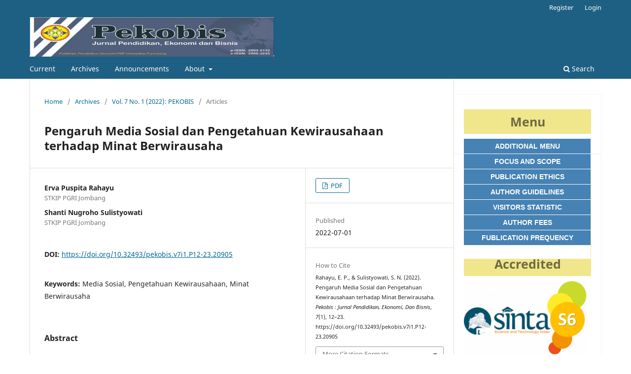

--- FILE ---
content_type: text/html; charset=utf-8
request_url: https://openjournal.unpam.ac.id/index.php/Pekobis/article/view/20905
body_size: 7420
content:
<!DOCTYPE html>
<html lang="en-US" xml:lang="en-US">
<head>
	<meta charset="utf-8">
	<meta name="viewport" content="width=device-width, initial-scale=1.0">
	<title>
		Pengaruh Media Sosial dan Pengetahuan Kewirausahaan terhadap Minat Berwirausaha
							| Pekobis : Jurnal Pendidikan, Ekonomi, dan Bisnis
			</title>

	
<meta name="generator" content="Open Journal Systems 3.3.0.22" />
<link rel="schema.DC" href="http://purl.org/dc/elements/1.1/" />
<meta name="DC.Creator.PersonalName" content="Erva Puspita Rahayu"/>
<meta name="DC.Creator.PersonalName" content="Shanti Nugroho Sulistyowati"/>
<meta name="DC.Date.created" scheme="ISO8601" content="2022-07-01"/>
<meta name="DC.Date.dateSubmitted" scheme="ISO8601" content="2022-06-04"/>
<meta name="DC.Date.issued" scheme="ISO8601" content="2022-07-09"/>
<meta name="DC.Date.modified" scheme="ISO8601" content="2022-12-21"/>
<meta name="DC.Description" xml:lang="en" content="Tujuan dari penelitian yaitu mengetahui, 1)pengaruh parsial media sosial terhadap minat berwirausaha,2)pengaruh parsial pengetahuan kewirausahaan terhadap minat berwirausaha, 3)pengaruh secara simultan media sosial dan pengetahuan kewirausahaan terhadap minat berwirausaha mahasiswa STKIP PGRI Jombang. Penelitian ini adalah penelitian kuantitatif, dimana menggunakan analisis regresi linier berganda sebagai pendekatannya. Jumlah populasi sebanyak 295 mahasiswa aktif, diambil dengan teknik proportional random sampling. Sampel penelitian sebanyak 75 mahasiswa, diambil secara proporsional dari enam program studi. Temuan penelitian menunjukkan: 1) Sosial media berpengaruh terhadap minat wirausaha mahasiswa; 2) Pengetahuan kewirausahaan berpengaruh terhadap minat berwirausaha mahasiswa; 3) Sosial media dan pengetahuan kewirausahaan berpengaruh terhadap minat berwirausaha mahasiswa STKIP PGRI Jombang, dilihat dari uji simultan dimana sig 0,00 &amp;lt; 0,05."/>
<meta name="DC.Format" scheme="IMT" content="application/pdf"/>
<meta name="DC.Identifier" content="20905"/>
<meta name="DC.Identifier.pageNumber" content="12-23"/>
<meta name="DC.Identifier.DOI" content="10.32493/pekobis.v7i1.P12-23.20905"/>
<meta name="DC.Identifier.URI" content="https://openjournal.unpam.ac.id/index.php/Pekobis/article/view/20905"/>
<meta name="DC.Language" scheme="ISO639-1" content="en"/>
<meta name="DC.Rights" content="Copyright (c) 2022 Pekobis : Jurnal Pendidikan, Ekonomi, dan Bisnis"/>
<meta name="DC.Rights" content=""/>
<meta name="DC.Source" content="Pekobis : Jurnal Pendidikan, Ekonomi, dan Bisnis"/>
<meta name="DC.Source.ISSN" content="2686-3235"/>
<meta name="DC.Source.Issue" content="1"/>
<meta name="DC.Source.Volume" content="7"/>
<meta name="DC.Source.URI" content="https://openjournal.unpam.ac.id/index.php/Pekobis"/>
<meta name="DC.Subject" xml:lang="en" content="Media Sosial"/>
<meta name="DC.Subject" xml:lang="en" content="Pengetahuan Kewirausahaan"/>
<meta name="DC.Subject" xml:lang="en" content="Minat Berwirausaha"/>
<meta name="DC.Title" content="Pengaruh Media Sosial dan Pengetahuan Kewirausahaan terhadap Minat Berwirausaha"/>
<meta name="DC.Type" content="Text.Serial.Journal"/>
<meta name="DC.Type.articleType" content="Articles"/>
<meta name="robots" content="index, follow, max-snippet:-1, max-image-preview:large, max-video-preview:-1"/>
<meta name="googlebot" content="index, follow, max-snippet:-1, max-image-preview:large, max-video-preview:-1"/>
<meta name="bingbot" content="index, follow, max-snippet:-1, max-image-preview:large, max-video-preview:-1"/>
<link rel="canonical" href="https://openjournal.unpam.ac.id/index.php/Pekobis/article/view/20905"/>
<meta name="gs_meta_revision" content="1.1"/>
<meta name="citation_journal_title" content="Pekobis : Jurnal Pendidikan, Ekonomi, dan Bisnis"/>
<meta name="citation_journal_abbrev" content="Pekobis : 	j.pendidik., Ekonomi, dan Bisnis"/>
<meta name="citation_issn" content="2686-3235"/> 
<meta name="citation_author" content="Erva Puspita Rahayu"/>
<meta name="citation_author_institution" content="STKIP PGRI Jombang"/>
<meta name="citation_author" content="Shanti Nugroho Sulistyowati"/>
<meta name="citation_author_institution" content="STKIP PGRI Jombang"/>
<meta name="citation_title" content="Pengaruh Media Sosial dan Pengetahuan Kewirausahaan terhadap Minat Berwirausaha"/>
<meta name="citation_language" content="en"/>
<meta name="citation_date" content="2022/07/01"/>
<meta name="citation_volume" content="7"/>
<meta name="citation_issue" content="1"/>
<meta name="citation_firstpage" content="12"/>
<meta name="citation_lastpage" content="23"/>
<meta name="citation_doi" content="10.32493/pekobis.v7i1.P12-23.20905"/>
<meta name="citation_abstract_html_url" content="https://openjournal.unpam.ac.id/index.php/Pekobis/article/view/20905"/>
<meta name="citation_keywords" xml:lang="en" content="Media Sosial"/>
<meta name="citation_keywords" xml:lang="en" content="Pengetahuan Kewirausahaan"/>
<meta name="citation_keywords" xml:lang="en" content="Minat Berwirausaha"/>
<meta name="citation_pdf_url" content="https://openjournal.unpam.ac.id/index.php/Pekobis/article/download/20905/pdf"/>
<meta name="citation_reference" content="Abdullah, D., &amp; Septiany, F. R. (n.d.). PENGARUH MOTIVASI DAN PENGETAHUAN KEWIRAUSAHAAN. 316â€“331."/>
<meta name="citation_reference" content="Anggraeni, A., &amp; Purba, M. A. (n.d.). No Title."/>
<meta name="citation_reference" content="Aprilia, R., Sriati, A., &amp; Hendrawati, S. (2018). Tingkat Kecanduan Media Sosial pada Remaja. 3(1), 41â€“53."/>
<meta name="citation_reference" content="Dan, P., &amp; Pembelajaran, T. (2021). Peluang dan tantangan pembelajaran digital di era industri 4.0 menuju era 5.0 â€. 1, 381â€“394."/>
<meta name="citation_reference" content="Ekonomi, F., Ngurah, U., &amp; Denpasar, R. (2020). ISSN : 2337-3067 PENGARUH TINGKAT PENGGUNAAN MEDIA SOSIAL DAN MOTIVASI TERHADAP MINAT BERWIRAUSAHA PADA MAHASISWA PROGRAM STUDI MANAJEMAN PERGURUAN TINGGI DI KOTA DENPASAR."/>
<meta name="citation_reference" content="Sumerta et al ., 2019 . Mengembangkan kreativitas dalam berwirausaha terutama di kalangan mahasiswa ( Kompas . com , 2016 ). 7, 627â€“652."/>
<meta name="citation_reference" content="Entrepreneurship, A., Bangsa, T., &amp; Mcclelland, M. D. (2012). MAHASISWA DI LINGKUNGAN PERGURUAN TINGGI. 68â€“72."/>
<meta name="citation_reference" content="Jaya, U. B. (n.d.). Rencana Strategi Dalam Menerapkan Pendidikan Kewirausahaan Di Perguruan Tinggi Melalui Proses Pembelajaran yang."/>
<meta name="citation_reference" content="Journal, D., Education, O., Interdiana, A., Sari, C., Karlina, E., &amp; Rasam, F. (2021). Peran pendidikan kewirausahaan dan motivasi berwirausaha dalam menumbuhkan sikap mental kewirausahaan peserta didik. 7(2), 403â€“412."/>
<meta name="citation_reference" content="Koranti, K. (2013). ANALISIS PENGARUH FAKTOR EKSTERNAL DAN INTERNAL. 5(1998), 8â€“9."/>
<meta name="citation_reference" content="Laugu, N. (2020). Eksistensi Media Sosial , Youtube , Instagram dan Whatsapp Ditengah Pandemi Covid-19 Dikalangan Masyarakat Virtual Indonesia. 4(1), 41â€“57."/>
<meta name="citation_reference" content="Lenaini, I., Islam, U., Raden, N., &amp; Palembang, F. (2021). TEKNIK PENGAMBILAN SAMPEL PURPOSIVE DAN. 6(1), 33â€“39."/>
<meta name="citation_reference" content="Pendidikan, D. I., &amp; Dan, D. (2014). Model Pendidikan Kewirausahaan di Pendidikan Dasar dan Menengah â€“Endang Mulyani. 20, 1â€“18."/>
<meta name="citation_reference" content="Pendidikan, T., &amp; Pembelajaran, D. A. N. (2015). Jurnal Dinamika Manajemen. 6(1), 97â€“ 120."/>
<meta name="citation_reference" content="Prasetyo, P. E. (2018). PERAN STRATEGIS KEWIRAUSAHAAN DALAM MENDUKUNG. 84â€“94."/>
<meta name="citation_reference" content="Puspitarini, D. S., &amp; Nuraeni, R. (2019). PEMANFAATAN MEDIA SOSIAL SEBAGAI MEDIA PROMOSI ( Studi Deskriptif pada Happy Go Lucky House ). 3."/>
<meta name="citation_reference" content="Rahayu, E. S., Laela, S., &amp; Berwirausaha, M. (2018). Pengaruh minat berwirausaha dan penggunaan sosial media terhadap kewirausahaan mahasiswa. 20(03), 203â€“216."/>
<meta name="citation_reference" content="Salsabilah, A. S., Dewi, D. A., &amp; Furnamasari, Y. F. (2021). Peran Guru Dalam Mewujudkan Pendidikan Karakter. 5(20), 7164â€“7169."/>
<meta name="citation_reference" content="Sidiq, F. (n.d.). MEMANFAATKAN MEDIA SOSIAL PADA DAERAH. 69â€“76."/>
<meta name="citation_reference" content="Simbolon, N. (2014). Faktor Faktor Yang Mempengaruhi Minat Belajar Peserta Didik. Elementary School Journal Pgsd Fip Unimed, 1(2), 14â€“19."/>
<meta name="citation_reference" content="Shanty, M., &amp; Jombang, P. (2020). PENGARUH SELF EFFICACY TERHADAP MINAT BERWIRAUSAHA 14, 275â€“280. https://doi.org/10.19184/jpe.v14i2.19526."/>
<script type="application/ld+json">{
    "@context": "https://schema.org",
    "@type": "ScholarlyArticle",
    "headline": "Pengaruh Media Sosial dan Pengetahuan Kewirausahaan terhadap Minat Berwirausaha",
    "datePublished": "2022-07-01",
    "dateModified": "2022-12-21",
    "author": [
        {
            "@type": "Person",
            "name": "Erva Puspita Rahayu",
            "affiliation": "STKIP PGRI Jombang"
        },
        {
            "@type": "Person",
            "name": "Shanti Nugroho Sulistyowati",
            "affiliation": "STKIP PGRI Jombang"
        }
    ],
    "publisher": {
        "@type": "Organization",
        "name": "Pekobis : Jurnal Pendidikan, Ekonomi, dan Bisnis"
    },
    "keywords": "Media Sosial, Pengetahuan Kewirausahaan, Minat Berwirausaha",
    "abstract": "Tujuan dari penelitian yaitu mengetahui, 1)pengaruh parsial media sosial terhadap minat berwirausaha,2)pengaruh parsial pengetahuan kewirausahaan terhadap minat berwirausaha, 3)pengaruh secara simultan media sosial dan pengetahuan kewirausahaan terhadap minat berwirausaha mahasiswa STKIP PGRI Jombang. Penelitian ini adalah penelitian kuantitatif, dimana menggunakan analisis regresi linier berganda sebagai pendekatannya. Jumlah populasi sebanyak 295 mahasiswa aktif, diambil dengan teknik proportional random sampling. Sampel penelitian sebanyak 75 mahasiswa, diambil secara proporsional dari enam program studi. Temuan penelitian menunjukkan: 1) Sosial media berpengaruh terhadap minat wirausaha mahasiswa; 2) Pengetahuan kewirausahaan berpengaruh terhadap minat berwirausaha mahasiswa; 3) Sosial media dan pengetahuan kewirausahaan berpengaruh terhadap minat berwirausaha mahasiswa STKIP PGRI Jombang, dilihat dari uji simultan dimana sig 0,00 &lt; 0,05.",
    "identifier": {
        "@type": "PropertyValue",
        "propertyID": "DOI",
        "value": "10.32493/pekobis.v7i1.P12-23.20905"
    }
}</script>
<meta property="og:type" content="article"/>
<meta property="og:title" content="Pengaruh Media Sosial dan Pengetahuan Kewirausahaan terhadap Minat Berwirausaha"/>
<meta property="og:url" content="https://openjournal.unpam.ac.id/index.php/Pekobis/article/view/20905"/>
<meta property="og:site_name" content="Pekobis : Jurnal Pendidikan, Ekonomi, dan Bisnis"/>
<meta property="og:description" content="Tujuan dari penelitian yaitu mengetahui, 1)pengaruh parsial media sosial terhadap minat berwirausaha,2)pengaruh parsial pengetahuan kewirausahaan terhadap minat berwirausaha, 3)pengaruh secara simulta..."/>
<meta property="article:published_time" content="2022-07-01T00:00:00+07:00"/>
<meta property="article:modified_time" content="2022-12-21T10:46:24+07:00"/>
<meta property="article:author" content="Erva Puspita Rahayu"/>
<meta property="article:author" content="Shanti Nugroho Sulistyowati"/>
<meta name="twitter:card" content="summary"/>
<meta name="twitter:title" content="Pengaruh Media Sosial dan Pengetahuan Kewirausahaan terhadap Minat Berwirausaha"/>
<meta name="twitter:description" content="Tujuan dari penelitian yaitu mengetahui, 1)pengaruh parsial media sosial terhadap minat berwirausaha,2)pengaruh parsial pengetahuan kewirausahaan terhadap minat berwirausaha, 3)pengaruh secara simulta..."/>
<meta name="DC.Title" content="Pengaruh Media Sosial dan Pengetahuan Kewirausahaan terhadap Minat Berwirausaha"/>
<meta name="DC.Publisher" content="Pekobis : Jurnal Pendidikan, Ekonomi, dan Bisnis"/>
<meta name="DC.Date" content="2022-07-01"/>
<meta name="DC.Type" content="Text.Article"/>
<meta name="DC.Format" content="text/html"/>
<meta name="DC.Language" content="en"/>
<meta name="DC.Creator" content="Erva Puspita Rahayu"/>
<meta name="DC.Creator" content="Shanti Nugroho Sulistyowati"/>
<meta name="DC.Description" content="Tujuan dari penelitian yaitu mengetahui, 1)pengaruh parsial media sosial terhadap minat berwirausaha,2)pengaruh parsial pengetahuan kewirausahaan terhadap minat berwirausaha, 3)pengaruh secara simultan media sosial dan pengetahuan kewirausahaan terhadap minat berwirausaha mahasiswa STKIP PGRI Jombang. Penelitian ini adalah penelitian kuantitatif, dimana menggunakan analisis regresi linier berganda sebagai pendekatannya. Jumlah populasi sebanyak 295 mahasiswa aktif, diambil dengan teknik proportional random sampling. Sampel penelitian sebanyak 75 mahasiswa, diambil secara proporsional dari enam program studi. Temuan penelitian menunjukkan: 1) Sosial media berpengaruh terhadap minat wirausaha mahasiswa; 2) Pengetahuan kewirausahaan berpengaruh terhadap minat berwirausaha mahasiswa; 3) Sosial media dan pengetahuan kewirausahaan berpengaruh terhadap minat berwirausaha mahasiswa STKIP PGRI Jombang, dilihat dari uji simultan dimana sig 0,00 &amp;lt; 0,05."/>
<link rel="alternate" type="application/atom+xml" href="https://openjournal.unpam.ac.id/index.php/Pekobis/gateway/plugin/AnnouncementFeedGatewayPlugin/atom">
<link rel="alternate" type="application/rdf+xml" href="https://openjournal.unpam.ac.id/index.php/Pekobis/gateway/plugin/AnnouncementFeedGatewayPlugin/rss">
<link rel="alternate" type="application/rss+xml" href="https://openjournal.unpam.ac.id/index.php/Pekobis/gateway/plugin/AnnouncementFeedGatewayPlugin/rss2">
	<link rel="stylesheet" href="https://openjournal.unpam.ac.id/index.php/Pekobis/$$$call$$$/page/page/css?name=stylesheet" type="text/css" /><link rel="stylesheet" href="https://openjournal.unpam.ac.id/index.php/Pekobis/$$$call$$$/page/page/css?name=font" type="text/css" /><link rel="stylesheet" href="https://openjournal.unpam.ac.id/lib/pkp/styles/fontawesome/fontawesome.css?v=3.3.0.22" type="text/css" /><link rel="stylesheet" href="https://openjournal.unpam.ac.id/public/journals/9/styleSheet.css?d=2024-08-29+14%3A50%3A58" type="text/css" />
</head>
<body class="pkp_page_article pkp_op_view has_site_logo" dir="ltr">

	<div class="pkp_structure_page">

				<header class="pkp_structure_head" id="headerNavigationContainer" role="banner">
						
 <nav class="cmp_skip_to_content" aria-label="Jump to content links">
	<a href="#pkp_content_main">Skip to main content</a>
	<a href="#siteNav">Skip to main navigation menu</a>
		<a href="#pkp_content_footer">Skip to site footer</a>
</nav>

			<div class="pkp_head_wrapper">

				<div class="pkp_site_name_wrapper">
					<button class="pkp_site_nav_toggle">
						<span>Open Menu</span>
					</button>
										<div class="pkp_site_name">
																<a href="						https://openjournal.unpam.ac.id/index.php/Pekobis/index
					" class="is_img">
							<img src="https://openjournal.unpam.ac.id/public/journals/9/pageHeaderLogoImage_en_US.jpg" width="6059" height="978"  />
						</a>
										</div>
				</div>

				
				<nav class="pkp_site_nav_menu" aria-label="Site Navigation">
					<a id="siteNav"></a>
					<div class="pkp_navigation_primary_row">
						<div class="pkp_navigation_primary_wrapper">
																				<ul id="navigationPrimary" class="pkp_navigation_primary pkp_nav_list">
								<li class="">
				<a href="https://openjournal.unpam.ac.id/index.php/Pekobis/issue/current">
					Current
				</a>
							</li>
								<li class="">
				<a href="https://openjournal.unpam.ac.id/index.php/Pekobis/issue/archive">
					Archives
				</a>
							</li>
								<li class="">
				<a href="https://openjournal.unpam.ac.id/index.php/Pekobis/announcement">
					Announcements
				</a>
							</li>
								<li class="">
				<a href="https://openjournal.unpam.ac.id/index.php/Pekobis/about">
					About
				</a>
									<ul>
																					<li class="">
									<a href="https://openjournal.unpam.ac.id/index.php/Pekobis/about">
										About the Journal
									</a>
								</li>
																												<li class="">
									<a href="https://openjournal.unpam.ac.id/index.php/Pekobis/about/submissions">
										Submissions
									</a>
								</li>
																												<li class="">
									<a href="https://openjournal.unpam.ac.id/index.php/Pekobis/about/editorialTeam">
										Editorial Team
									</a>
								</li>
																												<li class="">
									<a href="https://openjournal.unpam.ac.id/index.php/Pekobis/about/privacy">
										Privacy Statement
									</a>
								</li>
																												<li class="">
									<a href="https://openjournal.unpam.ac.id/index.php/Pekobis/about/contact">
										Contact
									</a>
								</li>
																		</ul>
							</li>
			</ul>

				

																						<div class="pkp_navigation_search_wrapper">
									<a href="https://openjournal.unpam.ac.id/index.php/Pekobis/search" class="pkp_search pkp_search_desktop">
										<span class="fa fa-search" aria-hidden="true"></span>
										Search
									</a>
								</div>
													</div>
					</div>
					<div class="pkp_navigation_user_wrapper" id="navigationUserWrapper">
							<ul id="navigationUser" class="pkp_navigation_user pkp_nav_list">
								<li class="profile">
				<a href="https://openjournal.unpam.ac.id/index.php/Pekobis/user/register">
					Register
				</a>
							</li>
								<li class="profile">
				<a href="https://openjournal.unpam.ac.id/index.php/Pekobis/login">
					Login
				</a>
							</li>
										</ul>

					</div>
				</nav>
			</div><!-- .pkp_head_wrapper -->
		</header><!-- .pkp_structure_head -->

						<div class="pkp_structure_content has_sidebar">
			<div class="pkp_structure_main" role="main">
				<a id="pkp_content_main"></a>

<div class="page page_article">
			<nav class="cmp_breadcrumbs" role="navigation" aria-label="You are here:">
	<ol>
		<li>
			<a href="https://openjournal.unpam.ac.id/index.php/Pekobis/index">
				Home
			</a>
			<span class="separator">/</span>
		</li>
		<li>
			<a href="https://openjournal.unpam.ac.id/index.php/Pekobis/issue/archive">
				Archives
			</a>
			<span class="separator">/</span>
		</li>
					<li>
				<a href="https://openjournal.unpam.ac.id/index.php/Pekobis/issue/view/1033">
					Vol. 7 No. 1 (2022): PEKOBIS
				</a>
				<span class="separator">/</span>
			</li>
				<li class="current" aria-current="page">
			<span aria-current="page">
									Articles
							</span>
		</li>
	</ol>
</nav>
	
		  	 <article class="obj_article_details">

		
	<h1 class="page_title">
		Pengaruh Media Sosial dan Pengetahuan Kewirausahaan terhadap Minat Berwirausaha
	</h1>

	
	<div class="row">
		<div class="main_entry">

							<section class="item authors">
					<h2 class="pkp_screen_reader">Authors</h2>
					<ul class="authors">
											<li>
							<span class="name">
								Erva Puspita Rahayu
							</span>
															<span class="affiliation">
									STKIP PGRI Jombang
																	</span>
																				</li>
											<li>
							<span class="name">
								Shanti Nugroho Sulistyowati
							</span>
															<span class="affiliation">
									STKIP PGRI Jombang
																	</span>
																				</li>
										</ul>
				</section>
			
																												<section class="item doi">
						<h2 class="label">
														DOI:
						</h2>
						<span class="value">
							<a href="https://doi.org/10.32493/pekobis.v7i1.P12-23.20905">
								https://doi.org/10.32493/pekobis.v7i1.P12-23.20905
							</a>
						</span>
					</section>
							
									<section class="item keywords">
				<h2 class="label">
										Keywords:
				</h2>
				<span class="value">
											Media Sosial, 											Pengetahuan Kewirausahaan, 											Minat Berwirausaha									</span>
			</section>
			
										<section class="item abstract">
					<h2 class="label">Abstract</h2>
					Tujuan dari penelitian yaitu mengetahui, 1)pengaruh parsial media sosial terhadap minat berwirausaha,2)pengaruh parsial pengetahuan kewirausahaan terhadap minat berwirausaha, 3)pengaruh secara simultan media sosial dan pengetahuan kewirausahaan terhadap minat berwirausaha mahasiswa STKIP PGRI Jombang. Penelitian ini adalah penelitian kuantitatif, dimana menggunakan analisis regresi linier berganda sebagai pendekatannya. Jumlah populasi sebanyak 295 mahasiswa aktif, diambil dengan teknik proportional random sampling. Sampel penelitian sebanyak 75 mahasiswa, diambil secara proporsional dari enam program studi. Temuan penelitian menunjukkan: 1) Sosial media berpengaruh terhadap minat wirausaha mahasiswa; 2) Pengetahuan kewirausahaan berpengaruh terhadap minat berwirausaha mahasiswa; 3) Sosial media dan pengetahuan kewirausahaan berpengaruh terhadap minat berwirausaha mahasiswa STKIP PGRI Jombang, dilihat dari uji simultan dimana sig 0,00 &lt; 0,05.
				</section>
			
			

																										
										<section class="item references">
					<h2 class="label">
						References
					</h2>
					<div class="value">
																					<p>Abdullah, D., &amp; Septiany, F. R. (n.d.). PENGARUH MOTIVASI DAN PENGETAHUAN KEWIRAUSAHAAN. 316â€“331. </p>
															<p>Anggraeni, A., &amp; Purba, M. A. (n.d.). No Title. </p>
															<p>Aprilia, R., Sriati, A., &amp; Hendrawati, S. (2018). Tingkat Kecanduan Media Sosial pada Remaja. 3(1), 41â€“53. </p>
															<p>Dan, P., &amp; Pembelajaran, T. (2021). Peluang dan tantangan pembelajaran digital di era industri 4.0 menuju era 5.0 â€. 1, 381â€“394. </p>
															<p>Ekonomi, F., Ngurah, U., &amp; Denpasar, R. (2020). ISSN : 2337-3067 PENGARUH TINGKAT PENGGUNAAN MEDIA SOSIAL DAN MOTIVASI TERHADAP MINAT BERWIRAUSAHA PADA MAHASISWA PROGRAM STUDI MANAJEMAN PERGURUAN TINGGI DI KOTA DENPASAR. </p>
															<p>Sumerta et al ., 2019 . Mengembangkan kreativitas dalam berwirausaha terutama di kalangan mahasiswa ( Kompas . com , 2016 ). 7, 627â€“652. </p>
															<p>Entrepreneurship, A., Bangsa, T., &amp; Mcclelland, M. D. (2012). MAHASISWA DI LINGKUNGAN PERGURUAN TINGGI. 68â€“72. </p>
															<p>Jaya, U. B. (n.d.). Rencana Strategi Dalam Menerapkan Pendidikan Kewirausahaan Di Perguruan Tinggi Melalui Proses Pembelajaran yang. </p>
															<p>Journal, D., Education, O., Interdiana, A., Sari, C., Karlina, E., &amp; Rasam, F. (2021). Peran pendidikan kewirausahaan dan motivasi berwirausaha dalam menumbuhkan sikap mental kewirausahaan peserta didik. 7(2), 403â€“412. </p>
															<p>Koranti, K. (2013). ANALISIS PENGARUH FAKTOR EKSTERNAL DAN INTERNAL. 5(1998), 8â€“9. </p>
															<p>Laugu, N. (2020). Eksistensi Media Sosial , Youtube , Instagram dan Whatsapp Ditengah Pandemi Covid-19 Dikalangan Masyarakat Virtual Indonesia. 4(1), 41â€“57. </p>
															<p>Lenaini, I., Islam, U., Raden, N., &amp; Palembang, F. (2021). TEKNIK PENGAMBILAN SAMPEL PURPOSIVE DAN. 6(1), 33â€“39. </p>
															<p>Pendidikan, D. I., &amp; Dan, D. (2014). Model Pendidikan Kewirausahaan di Pendidikan Dasar dan Menengah â€“Endang Mulyani. 20, 1â€“18. </p>
															<p>Pendidikan, T., &amp; Pembelajaran, D. A. N. (2015). Jurnal Dinamika Manajemen. 6(1), 97â€“ 120. </p>
															<p>Prasetyo, P. E. (2018). PERAN STRATEGIS KEWIRAUSAHAAN DALAM MENDUKUNG. 84â€“94. </p>
															<p>Puspitarini, D. S., &amp; Nuraeni, R. (2019). PEMANFAATAN MEDIA SOSIAL SEBAGAI MEDIA PROMOSI ( Studi Deskriptif pada Happy Go Lucky House ). 3. </p>
															<p>Rahayu, E. S., Laela, S., &amp; Berwirausaha, M. (2018). Pengaruh minat berwirausaha dan penggunaan sosial media terhadap kewirausahaan mahasiswa. 20(03), 203â€“216. </p>
															<p>Salsabilah, A. S., Dewi, D. A., &amp; Furnamasari, Y. F. (2021). Peran Guru Dalam Mewujudkan Pendidikan Karakter. 5(20), 7164â€“7169. </p>
															<p>Sidiq, F. (n.d.). MEMANFAATKAN MEDIA SOSIAL PADA DAERAH. 69â€“76. </p>
															<p>Simbolon, N. (2014). Faktor Faktor Yang Mempengaruhi Minat Belajar Peserta Didik. Elementary School Journal Pgsd Fip Unimed, 1(2), 14â€“19. </p>
															<p>Shanty, M., &amp; Jombang, P. (2020). PENGARUH SELF EFFICACY TERHADAP MINAT BERWIRAUSAHA 14, 275â€“280. <a href="https://doi.org/10.19184/jpe.v14i2.19526">https://doi.org/10.19184/jpe.v14i2.19526</a>. </p>
																		</div>
				</section>
			
		</div><!-- .main_entry -->

		<div class="entry_details">

						
										<div class="item galleys">
					<h2 class="pkp_screen_reader">
						Downloads
					</h2>
					<ul class="value galleys_links">
													<li>
								
	
							

<a class="obj_galley_link pdf" href="https://openjournal.unpam.ac.id/index.php/Pekobis/article/view/20905/pdf">

		
	PDF

	</a>
							</li>
											</ul>
				</div>
						
						<div class="item published">
				<section class="sub_item">
					<h2 class="label">
						Published
					</h2>
					<div class="value">
																			<span>2022-07-01</span>
																	</div>
				</section>
							</div>
			
										<div class="item citation">
					<section class="sub_item citation_display">
						<h2 class="label">
							How to Cite
						</h2>
						<div class="value">
							<div id="citationOutput" role="region" aria-live="polite">
								<div class="csl-bib-body">
  <div class="csl-entry">Rahayu, E. P., &#38; Sulistyowati, S. N. (2022). Pengaruh Media Sosial dan Pengetahuan Kewirausahaan terhadap Minat Berwirausaha. <i>Pekobis : Jurnal Pendidikan, Ekonomi, Dan Bisnis</i>, <i>7</i>(1), 12–23. https://doi.org/10.32493/pekobis.v7i1.P12-23.20905</div>
</div>
							</div>
							<div class="citation_formats">
								<button class="cmp_button citation_formats_button" aria-controls="cslCitationFormats" aria-expanded="false" data-csl-dropdown="true">
									More Citation Formats
								</button>
								<div id="cslCitationFormats" class="citation_formats_list" aria-hidden="true">
									<ul class="citation_formats_styles">
																					<li>
												<a
													rel="nofollow"
													aria-controls="citationOutput"
													href="https://openjournal.unpam.ac.id/index.php/Pekobis/citationstylelanguage/get/acm-sig-proceedings?submissionId=20905&amp;publicationId=17981"
													data-load-citation
													data-json-href="https://openjournal.unpam.ac.id/index.php/Pekobis/citationstylelanguage/get/acm-sig-proceedings?submissionId=20905&amp;publicationId=17981&amp;return=json"
												>
													ACM
												</a>
											</li>
																					<li>
												<a
													rel="nofollow"
													aria-controls="citationOutput"
													href="https://openjournal.unpam.ac.id/index.php/Pekobis/citationstylelanguage/get/acs-nano?submissionId=20905&amp;publicationId=17981"
													data-load-citation
													data-json-href="https://openjournal.unpam.ac.id/index.php/Pekobis/citationstylelanguage/get/acs-nano?submissionId=20905&amp;publicationId=17981&amp;return=json"
												>
													ACS
												</a>
											</li>
																					<li>
												<a
													rel="nofollow"
													aria-controls="citationOutput"
													href="https://openjournal.unpam.ac.id/index.php/Pekobis/citationstylelanguage/get/apa?submissionId=20905&amp;publicationId=17981"
													data-load-citation
													data-json-href="https://openjournal.unpam.ac.id/index.php/Pekobis/citationstylelanguage/get/apa?submissionId=20905&amp;publicationId=17981&amp;return=json"
												>
													APA
												</a>
											</li>
																					<li>
												<a
													rel="nofollow"
													aria-controls="citationOutput"
													href="https://openjournal.unpam.ac.id/index.php/Pekobis/citationstylelanguage/get/associacao-brasileira-de-normas-tecnicas?submissionId=20905&amp;publicationId=17981"
													data-load-citation
													data-json-href="https://openjournal.unpam.ac.id/index.php/Pekobis/citationstylelanguage/get/associacao-brasileira-de-normas-tecnicas?submissionId=20905&amp;publicationId=17981&amp;return=json"
												>
													ABNT
												</a>
											</li>
																					<li>
												<a
													rel="nofollow"
													aria-controls="citationOutput"
													href="https://openjournal.unpam.ac.id/index.php/Pekobis/citationstylelanguage/get/chicago-author-date?submissionId=20905&amp;publicationId=17981"
													data-load-citation
													data-json-href="https://openjournal.unpam.ac.id/index.php/Pekobis/citationstylelanguage/get/chicago-author-date?submissionId=20905&amp;publicationId=17981&amp;return=json"
												>
													Chicago
												</a>
											</li>
																					<li>
												<a
													rel="nofollow"
													aria-controls="citationOutput"
													href="https://openjournal.unpam.ac.id/index.php/Pekobis/citationstylelanguage/get/harvard-cite-them-right?submissionId=20905&amp;publicationId=17981"
													data-load-citation
													data-json-href="https://openjournal.unpam.ac.id/index.php/Pekobis/citationstylelanguage/get/harvard-cite-them-right?submissionId=20905&amp;publicationId=17981&amp;return=json"
												>
													Harvard
												</a>
											</li>
																					<li>
												<a
													rel="nofollow"
													aria-controls="citationOutput"
													href="https://openjournal.unpam.ac.id/index.php/Pekobis/citationstylelanguage/get/ieee?submissionId=20905&amp;publicationId=17981"
													data-load-citation
													data-json-href="https://openjournal.unpam.ac.id/index.php/Pekobis/citationstylelanguage/get/ieee?submissionId=20905&amp;publicationId=17981&amp;return=json"
												>
													IEEE
												</a>
											</li>
																					<li>
												<a
													rel="nofollow"
													aria-controls="citationOutput"
													href="https://openjournal.unpam.ac.id/index.php/Pekobis/citationstylelanguage/get/modern-language-association?submissionId=20905&amp;publicationId=17981"
													data-load-citation
													data-json-href="https://openjournal.unpam.ac.id/index.php/Pekobis/citationstylelanguage/get/modern-language-association?submissionId=20905&amp;publicationId=17981&amp;return=json"
												>
													MLA
												</a>
											</li>
																					<li>
												<a
													rel="nofollow"
													aria-controls="citationOutput"
													href="https://openjournal.unpam.ac.id/index.php/Pekobis/citationstylelanguage/get/turabian-fullnote-bibliography?submissionId=20905&amp;publicationId=17981"
													data-load-citation
													data-json-href="https://openjournal.unpam.ac.id/index.php/Pekobis/citationstylelanguage/get/turabian-fullnote-bibliography?submissionId=20905&amp;publicationId=17981&amp;return=json"
												>
													Turabian
												</a>
											</li>
																					<li>
												<a
													rel="nofollow"
													aria-controls="citationOutput"
													href="https://openjournal.unpam.ac.id/index.php/Pekobis/citationstylelanguage/get/vancouver?submissionId=20905&amp;publicationId=17981"
													data-load-citation
													data-json-href="https://openjournal.unpam.ac.id/index.php/Pekobis/citationstylelanguage/get/vancouver?submissionId=20905&amp;publicationId=17981&amp;return=json"
												>
													Vancouver
												</a>
											</li>
																			</ul>
																			<div class="label">
											Download Citation
										</div>
										<ul class="citation_formats_styles">
																							<li>
													<a href="https://openjournal.unpam.ac.id/index.php/Pekobis/citationstylelanguage/download/ris?submissionId=20905&amp;publicationId=17981">
														<span class="fa fa-download"></span>
														Endnote/Zotero/Mendeley (RIS)
													</a>
												</li>
																							<li>
													<a href="https://openjournal.unpam.ac.id/index.php/Pekobis/citationstylelanguage/download/bibtex?submissionId=20905&amp;publicationId=17981">
														<span class="fa fa-download"></span>
														BibTeX
													</a>
												</li>
																					</ul>
																	</div>
							</div>
						</div>
					</section>
				</div>
			
										<div class="item issue">

											<section class="sub_item">
							<h2 class="label">
								Issue
							</h2>
							<div class="value">
								<a class="title" href="https://openjournal.unpam.ac.id/index.php/Pekobis/issue/view/1033">
									Vol. 7 No. 1 (2022): PEKOBIS
								</a>
							</div>
						</section>
					
											<section class="sub_item">
							<h2 class="label">
								Section
							</h2>
							<div class="value">
								Articles
							</div>
						</section>
					
									</div>
			
															
						
			

		</div><!-- .entry_details -->
	</div><!-- .row -->

</article>

	

</div><!-- .page -->

	</div><!-- pkp_structure_main -->

									<div class="pkp_structure_sidebar left" role="complementary" aria-label="Sidebar">
				<div class="pkp_block block_custom" id="customblock-sidebar">
	<h2 class="title">Menu</h2>
	<div class="content">
		<table width="100%" cellspacing="0" cellpadding="0" align="left">
<tbody>
<tr>
<td style="height: 25px; padding-top: 3px; padding-bottom: 3px; vertical-align: middle; border-bottom: 1px solid #ffffff; text-align: center; background-color: #4682b4;">
<p><span style="font-family: arial, helvetica, sans-serif;"><a href="#"><span style="color: #ffffff;"><strong>ADDITIONAL MENU</strong></span></a></span></p>
</td>
</tr>
<tr>
<td style="height: 25px; padding-top: 3px; padding-bottom: 3px; vertical-align: middle; border-bottom: 1px solid #ffffff; text-align: center; background-color: #4682b4;">
<p><span style="font-family: arial, helvetica, sans-serif;"><a href="/index.php/Pekobis/about/editorialPolicies#focusAndScope"><span style="color: #ffffff;"><strong>FOCUS AND SCOPE</strong></span></a></span></p>
</td>
</tr>
<tr>
<td style="height: 25px; padding-top: 3px; padding-bottom: 3px; vertical-align: middle; border-bottom: 1px solid #ffffff; text-align: center; background-color: #4682b4;">
<p><span style="font-family: arial, helvetica, sans-serif;"><a href="/index.php/Pekobis/about/editorialPolicies#custom-2"><span style="color: #ffffff;"><strong>PUBLICATION ETHICS</strong></span></a></span></p>
</td>
</tr>
<tr>
<td style="height: 25px; padding-top: 3px; padding-bottom: 3px; vertical-align: middle; border-bottom: 1px solid #ffffff; text-align: center; background-color: #4682b4;">
<p><span style="font-family: arial, helvetica, sans-serif;"><a href="/index.php/Pekobis/about/submissions#authorGuidelines"><span style="color: #ffffff;"><strong>AUTHOR GUIDELINES</strong></span></a></span></p>
</td>
</tr>
<tr>
<td style="height: 25px; padding-top: 3px; padding-bottom: 3px; vertical-align: middle; border-bottom: 1px solid #ffffff; text-align: center; background-color: #4682b4;">
<p><span style="font-family: arial, helvetica, sans-serif;"><a href="https://s05.flagcounter.com/count2/fRGR/bg_FFFFFF/txt_000000/border_CCCCCC/columns_2/maxflags_10/viewers_0/labels_1/pageviews_1/flags_0/percent_0/"><span style="color: #ffffff;"><strong>VISITORS STATISTIC</strong></span></a></span></p>
</td>
</tr>
<tr>
<td style="height: 25px; padding-top: 3px; padding-bottom: 3px; vertical-align: middle; border-bottom: 1px solid #ffffff; text-align: center; background-color: #4682b4;">
<p><span style="font-family: arial, helvetica, sans-serif;"><a href="/index.php/Pekobis/about/editorialPolicies#custom-1"><span style="color: #ffffff;"><strong>AUTHOR FEES</strong></span></a></span></p>
</td>
</tr>
<tr>
<td style="height: 25px; padding-top: 3px; padding-bottom: 3px; vertical-align: middle; border-bottom: 1px solid #ffffff; text-align: center; background-color: #4682b4;">
<p><span style="font-family: arial, helvetica, sans-serif;"><a href="/index.php/Pekobis/about/editorialPolicies#custom-3"><span style="color: #ffffff;"><strong>FUBLICATION PREQUENCY</strong></span></a></span></p>
</td>
</tr>
<tr>
<td style="height: 25px; padding-top: 3px; padding-bottom: 3px; vertical-align: middle; border-bottom: 1px solid #ffffff; text-align: center; background-color: #ffffff;">&nbsp;</td>
</tr>
</tbody>
</table>
	</div>
</div>
<div class="pkp_block block_custom" id="customblock-accredited">
	<h2 class="title">Accredited</h2>
	<div class="content">
		<center>
<p><a href="https://sinta.kemdikbud.go.id/journals/profile/8128" target="_blank" rel="noopener"><img src="https://openjournal.unpam.ac.id/public/site/images/pekobis_peko/sinta-6.png" alt="" width="202" height="120"></a></p>
</center>
	</div>
</div>
<div class="pkp_block block_custom" id="customblock-halamanindex">
	<h2 class="title">Indexing</h2>
	<div class="content">
		<center>
<p><a href="https://garuda.kemdikbud.go.id/journal/view/17746" target="_blank" rel="noopener"><img src="https://openjournal.unpam.ac.id/public/site/images/pekobis_peko/garuda2.png" alt=""></a></p>
<p><a href="https://sinta.kemdikbud.go.id/journals/profile/8128" target="_blank" rel="noopener"><img src="https://openjournal.unpam.ac.id/public/site/images/pekobis_peko/sinta1.png" alt=""></a></p>
<p><a href="https://scholar.google.com/citations?hl=id&amp;user=80ayKgMAAAAJ" target="_blank" rel="noopener"><img src="https://openjournal.unpam.ac.id/public/site/images/pekobis_peko/googlescholarwarning1504.png" alt=""></a></p>
</center>
	</div>
</div>
<div class="pkp_block block_custom" id="customblock-templateartikel">
	<h2 class="title">Artikel Template</h2>
	<div class="content">
		<center><a href="https://docs.google.com/document/d/11jItQ_zOcp5VT8FyEI7vAStD9gf0ZPyx/" target="_blank" rel="noopener"><img src="https://openjournal.unpam.ac.id/public/site/images/pekobis_peko/artikel-template.jpg" alt="" width="66" height="27"></a></center>
	</div>
</div>
<div class="pkp_block block_custom" id="customblock-tools">
	<h2 class="title">Tools</h2>
	<div class="content">
		<center>
<p><a href="https://www.mendeley.com/" target="_blank" rel="noopener"><img src="https://openjournal.unpam.ac.id/public/site/images/pekobis_peko/mendeley.jpg" alt="" width="151" height="31"></a></p>
<p><a href="https://www.turnitin.com/login_page.asp?lang=id" target="_blank" rel="noopener"><img src="https://openjournal.unpam.ac.id/public/site/images/pekobis_peko/turnitin.jpg" alt="" width="150" height="51"></a></p>
</center>
	</div>
</div>
<div class="pkp_block block_make_submission">
	<h2 class="pkp_screen_reader">
		Make a Submission
	</h2>

	<div class="content">
		<a class="block_make_submission_link" href="https://openjournal.unpam.ac.id/index.php/Pekobis/about/submissions">
			Make a Submission
		</a>
	</div>
</div>
<div class="pkp_block block_information">
	<h2 class="title">Information</h2>
	<div class="content">
		<ul>
							<li>
					<a href="https://openjournal.unpam.ac.id/index.php/Pekobis/information/readers">
						For Readers
					</a>
				</li>
										<li>
					<a href="https://openjournal.unpam.ac.id/index.php/Pekobis/information/authors">
						For Authors
					</a>
				</li>
										<li>
					<a href="https://openjournal.unpam.ac.id/index.php/Pekobis/information/librarians">
						For Librarians
					</a>
				</li>
					</ul>
	</div>
</div>

			</div><!-- pkp_sidebar.left -->
			</div><!-- pkp_structure_content -->

<div class="pkp_structure_footer_wrapper" role="contentinfo">
	<a id="pkp_content_footer"></a>

	<div class="pkp_structure_footer">

					<div class="pkp_footer_content">
				<p><a href="https://info.flagcounter.com/QAxw"><img src="https://s01.flagcounter.com/count/QAxw/bg_FFFFFF/txt_000000/border_CCCCCC/columns_4/maxflags_12/viewers_0/labels_0/pageviews_0/flags_0/percent_0/" alt="Flag Counter" border="0" /></a></p>
			</div>
		
		<div class="pkp_brand_footer" role="complementary">
			<a href="https://openjournal.unpam.ac.id/index.php/Pekobis/about/aboutThisPublishingSystem">
				<img alt="More information about the publishing system, Platform and Workflow by OJS/PKP." src="https://openjournal.unpam.ac.id/templates/images/ojs_brand.png">
			</a>
		</div>
	</div>
</div><!-- pkp_structure_footer_wrapper -->

</div><!-- pkp_structure_page -->

<script src="https://openjournal.unpam.ac.id/lib/pkp/lib/vendor/components/jquery/jquery.min.js?v=3.3.0.22" type="text/javascript"></script><script src="https://openjournal.unpam.ac.id/lib/pkp/lib/vendor/components/jqueryui/jquery-ui.min.js?v=3.3.0.22" type="text/javascript"></script><script src="https://openjournal.unpam.ac.id/plugins/themes/default/js/lib/popper/popper.js?v=3.3.0.22" type="text/javascript"></script><script src="https://openjournal.unpam.ac.id/plugins/themes/default/js/lib/bootstrap/util.js?v=3.3.0.22" type="text/javascript"></script><script src="https://openjournal.unpam.ac.id/plugins/themes/default/js/lib/bootstrap/dropdown.js?v=3.3.0.22" type="text/javascript"></script><script src="https://openjournal.unpam.ac.id/plugins/themes/default/js/main.js?v=3.3.0.22" type="text/javascript"></script><script src="https://openjournal.unpam.ac.id/plugins/generic/citationStyleLanguage/js/articleCitation.js?v=3.3.0.22" type="text/javascript"></script>


</body>
</html>


--- FILE ---
content_type: text/css
request_url: https://openjournal.unpam.ac.id/public/journals/9/styleSheet.css?d=2024-08-29+14%3A50%3A58
body_size: 465
content:
.pkp_block .title {
    display: block;
    margin-bottom: .714rem;
    margin-top: 0;
    font-family: "Noto Sans", -apple-system, BlinkMacSystemFont, "Segoe UI", "Roboto", "Oxygen-Sans", "Ubuntu", "Cantarell", "Helvetica Neue", sans-serif;
    font-size: 1.143rem;
    font-weight: 700;
    line-height: 1.43rem;
    color: rgba(0, 0, 0, 0.54);
    background: khaki;
    text-align: center;
    font-size: 25px;
    padding: 15px;
}

.pkp_block {
    padding: 2.143rem 1.43rem;
    font-size: 1rem;
    line-height: 1.43rem;
    border: 1px solid #f5f5f5;
}